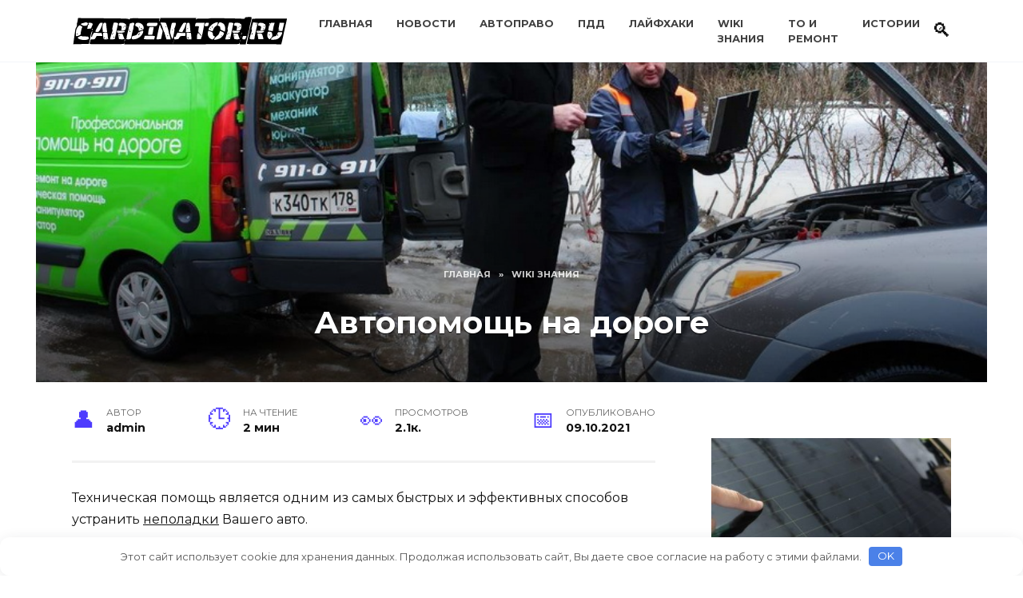

--- FILE ---
content_type: text/html; charset=UTF-8
request_url: https://cardinator.ru/avtopomosch-na-doroge/
body_size: 13992
content:
<!doctype html> <html lang="ru-RU" prefix="og: https://ogp.me/ns#"> <head> <meta charset="UTF-8"> <meta name="viewport" content="width=device-width, initial-scale=1"> <style>img:is([sizes="auto" i], [sizes^="auto," i]) { contain-intrinsic-size: 3000px 1500px }</style> <!-- SEO от Rank Math - https://rankmath.com/ --> <title>Автопомощь на дороге – квалифицированная техпомощь в непредвиденных ситуациях в пути</title> <meta name="description" content="Любой автомобиль может сломаться в пути и ему может потребоваться техническая помощь на дороге , например зарядка аккумулятора или выездной круглосуточный шиномеонтаж."/> <meta name="robots" content="follow, index, max-snippet:-1, max-video-preview:-1, max-image-preview:large"/> <link rel="canonical" href="https://cardinator.ru/avtopomosch-na-doroge/"/> <meta property="og:locale" content="ru_RU"/> <meta property="og:type" content="article"/> <meta property="og:title" content="Автопомощь на дороге – квалифицированная техпомощь в непредвиденных ситуациях в пути"/> <meta property="og:description" content="Любой автомобиль может сломаться в пути и ему может потребоваться техническая помощь на дороге , например зарядка аккумулятора или выездной круглосуточный шиномеонтаж."/> <meta property="og:url" content="https://cardinator.ru/avtopomosch-na-doroge/"/> <meta property="og:site_name" content="cardinator.ru"/> <meta property="article:section" content="WIKI ЗНАНИЯ"/> <meta property="og:image" content="https://cardinator.ru/wp-content/uploads/2021/10/avtopomosch-na-doroge.jpg"/> <meta property="og:image:secure_url" content="https://cardinator.ru/wp-content/uploads/2021/10/avtopomosch-na-doroge.jpg"/> <meta property="og:image:width" content="870"/> <meta property="og:image:height" content="400"/> <meta property="og:image:alt" content="Автопомощь на дороге"/> <meta property="og:image:type" content="image/jpeg"/> <meta property="article:published_time" content="2021-10-09T05:00:14+03:00"/> <meta name="twitter:card" content="summary_large_image"/> <meta name="twitter:title" content="Автопомощь на дороге – квалифицированная техпомощь в непредвиденных ситуациях в пути"/> <meta name="twitter:description" content="Любой автомобиль может сломаться в пути и ему может потребоваться техническая помощь на дороге , например зарядка аккумулятора или выездной круглосуточный шиномеонтаж."/> <meta name="twitter:site" content="@admin"/> <meta name="twitter:creator" content="@admin"/> <meta name="twitter:image" content="https://cardinator.ru/wp-content/uploads/2021/10/avtopomosch-na-doroge.jpg"/> <meta name="twitter:label1" content="Автор"/> <meta name="twitter:data1" content="admin"/> <meta name="twitter:label2" content="Время чтения"/> <meta name="twitter:data2" content="1 минута"/> <script type="application/ld+json" class="rank-math-schema">{"@context":"https://schema.org","@graph":[{"@type":["Person","Organization"],"@id":"https://cardinator.ru/#person","name":"admin","sameAs":["https://twitter.com/admin"],"logo":{"@type":"ImageObject","@id":"https://cardinator.ru/#logo","url":"https://cardinator.ru/wp-content/uploads/2020/02/logo2.png","contentUrl":"https://cardinator.ru/wp-content/uploads/2020/02/logo2.png","caption":"admin","inLanguage":"ru-RU"},"image":{"@type":"ImageObject","@id":"https://cardinator.ru/#logo","url":"https://cardinator.ru/wp-content/uploads/2020/02/logo2.png","contentUrl":"https://cardinator.ru/wp-content/uploads/2020/02/logo2.png","caption":"admin","inLanguage":"ru-RU"}},{"@type":"WebSite","@id":"https://cardinator.ru/#website","url":"https://cardinator.ru","name":"admin","publisher":{"@id":"https://cardinator.ru/#person"},"inLanguage":"ru-RU"},{"@type":"ImageObject","@id":"https://cardinator.ru/wp-content/uploads/2021/10/avtopomosch-na-doroge.jpg","url":"https://cardinator.ru/wp-content/uploads/2021/10/avtopomosch-na-doroge.jpg","width":"870","height":"400","caption":"\u0410\u0432\u0442\u043e\u043f\u043e\u043c\u043e\u0449\u044c \u043d\u0430 \u0434\u043e\u0440\u043e\u0433\u0435","inLanguage":"ru-RU"},{"@type":"WebPage","@id":"https://cardinator.ru/avtopomosch-na-doroge/#webpage","url":"https://cardinator.ru/avtopomosch-na-doroge/","name":"\u0410\u0432\u0442\u043e\u043f\u043e\u043c\u043e\u0449\u044c \u043d\u0430 \u0434\u043e\u0440\u043e\u0433\u0435 \u2013 \u043a\u0432\u0430\u043b\u0438\u0444\u0438\u0446\u0438\u0440\u043e\u0432\u0430\u043d\u043d\u0430\u044f \u0442\u0435\u0445\u043f\u043e\u043c\u043e\u0449\u044c \u0432 \u043d\u0435\u043f\u0440\u0435\u0434\u0432\u0438\u0434\u0435\u043d\u043d\u044b\u0445 \u0441\u0438\u0442\u0443\u0430\u0446\u0438\u044f\u0445 \u0432 \u043f\u0443\u0442\u0438","datePublished":"2021-10-09T05:00:14+03:00","dateModified":"2021-10-09T05:00:14+03:00","isPartOf":{"@id":"https://cardinator.ru/#website"},"primaryImageOfPage":{"@id":"https://cardinator.ru/wp-content/uploads/2021/10/avtopomosch-na-doroge.jpg"},"inLanguage":"ru-RU"},{"@type":"Person","@id":"https://cardinator.ru/avtopomosch-na-doroge/#author","name":"admin","image":{"@type":"ImageObject","@id":"https://cardinator.ru/wp-content/plugins/clearfy-pro/assets/images/default-avatar.png","url":"https://cardinator.ru/wp-content/plugins/clearfy-pro/assets/images/default-avatar.png","caption":"admin","inLanguage":"ru-RU"}},{"@type":"BlogPosting","headline":"\u0410\u0432\u0442\u043e\u043f\u043e\u043c\u043e\u0449\u044c \u043d\u0430 \u0434\u043e\u0440\u043e\u0433\u0435 \u2013 \u043a\u0432\u0430\u043b\u0438\u0444\u0438\u0446\u0438\u0440\u043e\u0432\u0430\u043d\u043d\u0430\u044f \u0442\u0435\u0445\u043f\u043e\u043c\u043e\u0449\u044c \u0432 \u043d\u0435\u043f\u0440\u0435\u0434\u0432\u0438\u0434\u0435\u043d\u043d\u044b\u0445 \u0441\u0438\u0442\u0443\u0430\u0446\u0438\u044f\u0445 \u0432 \u043f\u0443\u0442\u0438","datePublished":"2021-10-09T05:00:14+03:00","dateModified":"2021-10-09T05:00:14+03:00","author":{"@id":"https://cardinator.ru/avtopomosch-na-doroge/#author","name":"admin"},"publisher":{"@id":"https://cardinator.ru/#person"},"description":"\u041b\u044e\u0431\u043e\u0439 \u0430\u0432\u0442\u043e\u043c\u043e\u0431\u0438\u043b\u044c \u043c\u043e\u0436\u0435\u0442 \u0441\u043b\u043e\u043c\u0430\u0442\u044c\u0441\u044f \u0432 \u043f\u0443\u0442\u0438 \u0438 \u0435\u043c\u0443 \u043c\u043e\u0436\u0435\u0442 \u043f\u043e\u0442\u0440\u0435\u0431\u043e\u0432\u0430\u0442\u044c\u0441\u044f \u0442\u0435\u0445\u043d\u0438\u0447\u0435\u0441\u043a\u0430\u044f \u043f\u043e\u043c\u043e\u0449\u044c \u043d\u0430 \u0434\u043e\u0440\u043e\u0433\u0435 , \u043d\u0430\u043f\u0440\u0438\u043c\u0435\u0440 \u0437\u0430\u0440\u044f\u0434\u043a\u0430 \u0430\u043a\u043a\u0443\u043c\u0443\u043b\u044f\u0442\u043e\u0440\u0430 \u0438\u043b\u0438 \u0432\u044b\u0435\u0437\u0434\u043d\u043e\u0439 \u043a\u0440\u0443\u0433\u043b\u043e\u0441\u0443\u0442\u043e\u0447\u043d\u044b\u0439 \u0448\u0438\u043d\u043e\u043c\u0435\u043e\u043d\u0442\u0430\u0436.","name":"\u0410\u0432\u0442\u043e\u043f\u043e\u043c\u043e\u0449\u044c \u043d\u0430 \u0434\u043e\u0440\u043e\u0433\u0435 \u2013 \u043a\u0432\u0430\u043b\u0438\u0444\u0438\u0446\u0438\u0440\u043e\u0432\u0430\u043d\u043d\u0430\u044f \u0442\u0435\u0445\u043f\u043e\u043c\u043e\u0449\u044c \u0432 \u043d\u0435\u043f\u0440\u0435\u0434\u0432\u0438\u0434\u0435\u043d\u043d\u044b\u0445 \u0441\u0438\u0442\u0443\u0430\u0446\u0438\u044f\u0445 \u0432 \u043f\u0443\u0442\u0438","@id":"https://cardinator.ru/avtopomosch-na-doroge/#richSnippet","isPartOf":{"@id":"https://cardinator.ru/avtopomosch-na-doroge/#webpage"},"image":{"@id":"https://cardinator.ru/wp-content/uploads/2021/10/avtopomosch-na-doroge.jpg"},"inLanguage":"ru-RU","mainEntityOfPage":{"@id":"https://cardinator.ru/avtopomosch-na-doroge/#webpage"}}]}</script> <!-- /Rank Math WordPress SEO плагин --> <link rel='dns-prefetch' href='//fonts.googleapis.com'/> <style id='wp-block-library-theme-inline-css' type='text/css'> .wp-block-audio :where(figcaption){color:#555;font-size:13px;text-align:center}.is-dark-theme .wp-block-audio :where(figcaption){color:#ffffffa6}.wp-block-audio{margin:0 0 1em}.wp-block-code{border:1px solid #ccc;border-radius:4px;font-family:Menlo,Consolas,monaco,monospace;padding:.8em 1em}.wp-block-embed :where(figcaption){color:#555;font-size:13px;text-align:center}.is-dark-theme .wp-block-embed :where(figcaption){color:#ffffffa6}.wp-block-embed{margin:0 0 1em}.blocks-gallery-caption{color:#555;font-size:13px;text-align:center}.is-dark-theme .blocks-gallery-caption{color:#ffffffa6}:root :where(.wp-block-image figcaption){color:#555;font-size:13px;text-align:center}.is-dark-theme :root :where(.wp-block-image figcaption){color:#ffffffa6}.wp-block-image{margin:0 0 1em}.wp-block-pullquote{border-bottom:4px solid;border-top:4px solid;color:currentColor;margin-bottom:1.75em}.wp-block-pullquote cite,.wp-block-pullquote footer,.wp-block-pullquote__citation{color:currentColor;font-size:.8125em;font-style:normal;text-transform:uppercase}.wp-block-quote{border-left:.25em solid;margin:0 0 1.75em;padding-left:1em}.wp-block-quote cite,.wp-block-quote footer{color:currentColor;font-size:.8125em;font-style:normal;position:relative}.wp-block-quote:where(.has-text-align-right){border-left:none;border-right:.25em solid;padding-left:0;padding-right:1em}.wp-block-quote:where(.has-text-align-center){border:none;padding-left:0}.wp-block-quote.is-large,.wp-block-quote.is-style-large,.wp-block-quote:where(.is-style-plain){border:none}.wp-block-search .wp-block-search__label{font-weight:700}.wp-block-search__button{border:1px solid #ccc;padding:.375em .625em}:where(.wp-block-group.has-background){padding:1.25em 2.375em}.wp-block-separator.has-css-opacity{opacity:.4}.wp-block-separator{border:none;border-bottom:2px solid;margin-left:auto;margin-right:auto}.wp-block-separator.has-alpha-channel-opacity{opacity:1}.wp-block-separator:not(.is-style-wide):not(.is-style-dots){width:100px}.wp-block-separator.has-background:not(.is-style-dots){border-bottom:none;height:1px}.wp-block-separator.has-background:not(.is-style-wide):not(.is-style-dots){height:2px}.wp-block-table{margin:0 0 1em}.wp-block-table td,.wp-block-table th{word-break:normal}.wp-block-table :where(figcaption){color:#555;font-size:13px;text-align:center}.is-dark-theme .wp-block-table :where(figcaption){color:#ffffffa6}.wp-block-video :where(figcaption){color:#555;font-size:13px;text-align:center}.is-dark-theme .wp-block-video :where(figcaption){color:#ffffffa6}.wp-block-video{margin:0 0 1em}:root :where(.wp-block-template-part.has-background){margin-bottom:0;margin-top:0;padding:1.25em 2.375em} </style> <style id='classic-theme-styles-inline-css' type='text/css'> /*! This file is auto-generated */ .wp-block-button__link{color:#fff;background-color:#32373c;border-radius:9999px;box-shadow:none;text-decoration:none;padding:calc(.667em + 2px) calc(1.333em + 2px);font-size:1.125em}.wp-block-file__button{background:#32373c;color:#fff;text-decoration:none} </style> <style id='global-styles-inline-css' type='text/css'> :root{--wp--preset--aspect-ratio--square: 1;--wp--preset--aspect-ratio--4-3: 4/3;--wp--preset--aspect-ratio--3-4: 3/4;--wp--preset--aspect-ratio--3-2: 3/2;--wp--preset--aspect-ratio--2-3: 2/3;--wp--preset--aspect-ratio--16-9: 16/9;--wp--preset--aspect-ratio--9-16: 9/16;--wp--preset--color--black: #000000;--wp--preset--color--cyan-bluish-gray: #abb8c3;--wp--preset--color--white: #ffffff;--wp--preset--color--pale-pink: #f78da7;--wp--preset--color--vivid-red: #cf2e2e;--wp--preset--color--luminous-vivid-orange: #ff6900;--wp--preset--color--luminous-vivid-amber: #fcb900;--wp--preset--color--light-green-cyan: #7bdcb5;--wp--preset--color--vivid-green-cyan: #00d084;--wp--preset--color--pale-cyan-blue: #8ed1fc;--wp--preset--color--vivid-cyan-blue: #0693e3;--wp--preset--color--vivid-purple: #9b51e0;--wp--preset--gradient--vivid-cyan-blue-to-vivid-purple: linear-gradient(135deg,rgba(6,147,227,1) 0%,rgb(155,81,224) 100%);--wp--preset--gradient--light-green-cyan-to-vivid-green-cyan: linear-gradient(135deg,rgb(122,220,180) 0%,rgb(0,208,130) 100%);--wp--preset--gradient--luminous-vivid-amber-to-luminous-vivid-orange: linear-gradient(135deg,rgba(252,185,0,1) 0%,rgba(255,105,0,1) 100%);--wp--preset--gradient--luminous-vivid-orange-to-vivid-red: linear-gradient(135deg,rgba(255,105,0,1) 0%,rgb(207,46,46) 100%);--wp--preset--gradient--very-light-gray-to-cyan-bluish-gray: linear-gradient(135deg,rgb(238,238,238) 0%,rgb(169,184,195) 100%);--wp--preset--gradient--cool-to-warm-spectrum: linear-gradient(135deg,rgb(74,234,220) 0%,rgb(151,120,209) 20%,rgb(207,42,186) 40%,rgb(238,44,130) 60%,rgb(251,105,98) 80%,rgb(254,248,76) 100%);--wp--preset--gradient--blush-light-purple: linear-gradient(135deg,rgb(255,206,236) 0%,rgb(152,150,240) 100%);--wp--preset--gradient--blush-bordeaux: linear-gradient(135deg,rgb(254,205,165) 0%,rgb(254,45,45) 50%,rgb(107,0,62) 100%);--wp--preset--gradient--luminous-dusk: linear-gradient(135deg,rgb(255,203,112) 0%,rgb(199,81,192) 50%,rgb(65,88,208) 100%);--wp--preset--gradient--pale-ocean: linear-gradient(135deg,rgb(255,245,203) 0%,rgb(182,227,212) 50%,rgb(51,167,181) 100%);--wp--preset--gradient--electric-grass: linear-gradient(135deg,rgb(202,248,128) 0%,rgb(113,206,126) 100%);--wp--preset--gradient--midnight: linear-gradient(135deg,rgb(2,3,129) 0%,rgb(40,116,252) 100%);--wp--preset--font-size--small: 19.5px;--wp--preset--font-size--medium: 20px;--wp--preset--font-size--large: 36.5px;--wp--preset--font-size--x-large: 42px;--wp--preset--font-size--normal: 22px;--wp--preset--font-size--huge: 49.5px;--wp--preset--spacing--20: 0.44rem;--wp--preset--spacing--30: 0.67rem;--wp--preset--spacing--40: 1rem;--wp--preset--spacing--50: 1.5rem;--wp--preset--spacing--60: 2.25rem;--wp--preset--spacing--70: 3.38rem;--wp--preset--spacing--80: 5.06rem;--wp--preset--shadow--natural: 6px 6px 9px rgba(0, 0, 0, 0.2);--wp--preset--shadow--deep: 12px 12px 50px rgba(0, 0, 0, 0.4);--wp--preset--shadow--sharp: 6px 6px 0px rgba(0, 0, 0, 0.2);--wp--preset--shadow--outlined: 6px 6px 0px -3px rgba(255, 255, 255, 1), 6px 6px rgba(0, 0, 0, 1);--wp--preset--shadow--crisp: 6px 6px 0px rgba(0, 0, 0, 1);}:where(.is-layout-flex){gap: 0.5em;}:where(.is-layout-grid){gap: 0.5em;}body .is-layout-flex{display: flex;}.is-layout-flex{flex-wrap: wrap;align-items: center;}.is-layout-flex > :is(*, div){margin: 0;}body .is-layout-grid{display: grid;}.is-layout-grid > :is(*, div){margin: 0;}:where(.wp-block-columns.is-layout-flex){gap: 2em;}:where(.wp-block-columns.is-layout-grid){gap: 2em;}:where(.wp-block-post-template.is-layout-flex){gap: 1.25em;}:where(.wp-block-post-template.is-layout-grid){gap: 1.25em;}.has-black-color{color: var(--wp--preset--color--black) !important;}.has-cyan-bluish-gray-color{color: var(--wp--preset--color--cyan-bluish-gray) !important;}.has-white-color{color: var(--wp--preset--color--white) !important;}.has-pale-pink-color{color: var(--wp--preset--color--pale-pink) !important;}.has-vivid-red-color{color: var(--wp--preset--color--vivid-red) !important;}.has-luminous-vivid-orange-color{color: var(--wp--preset--color--luminous-vivid-orange) !important;}.has-luminous-vivid-amber-color{color: var(--wp--preset--color--luminous-vivid-amber) !important;}.has-light-green-cyan-color{color: var(--wp--preset--color--light-green-cyan) !important;}.has-vivid-green-cyan-color{color: var(--wp--preset--color--vivid-green-cyan) !important;}.has-pale-cyan-blue-color{color: var(--wp--preset--color--pale-cyan-blue) !important;}.has-vivid-cyan-blue-color{color: var(--wp--preset--color--vivid-cyan-blue) !important;}.has-vivid-purple-color{color: var(--wp--preset--color--vivid-purple) !important;}.has-black-background-color{background-color: var(--wp--preset--color--black) !important;}.has-cyan-bluish-gray-background-color{background-color: var(--wp--preset--color--cyan-bluish-gray) !important;}.has-white-background-color{background-color: var(--wp--preset--color--white) !important;}.has-pale-pink-background-color{background-color: var(--wp--preset--color--pale-pink) !important;}.has-vivid-red-background-color{background-color: var(--wp--preset--color--vivid-red) !important;}.has-luminous-vivid-orange-background-color{background-color: var(--wp--preset--color--luminous-vivid-orange) !important;}.has-luminous-vivid-amber-background-color{background-color: var(--wp--preset--color--luminous-vivid-amber) !important;}.has-light-green-cyan-background-color{background-color: var(--wp--preset--color--light-green-cyan) !important;}.has-vivid-green-cyan-background-color{background-color: var(--wp--preset--color--vivid-green-cyan) !important;}.has-pale-cyan-blue-background-color{background-color: var(--wp--preset--color--pale-cyan-blue) !important;}.has-vivid-cyan-blue-background-color{background-color: var(--wp--preset--color--vivid-cyan-blue) !important;}.has-vivid-purple-background-color{background-color: var(--wp--preset--color--vivid-purple) !important;}.has-black-border-color{border-color: var(--wp--preset--color--black) !important;}.has-cyan-bluish-gray-border-color{border-color: var(--wp--preset--color--cyan-bluish-gray) !important;}.has-white-border-color{border-color: var(--wp--preset--color--white) !important;}.has-pale-pink-border-color{border-color: var(--wp--preset--color--pale-pink) !important;}.has-vivid-red-border-color{border-color: var(--wp--preset--color--vivid-red) !important;}.has-luminous-vivid-orange-border-color{border-color: var(--wp--preset--color--luminous-vivid-orange) !important;}.has-luminous-vivid-amber-border-color{border-color: var(--wp--preset--color--luminous-vivid-amber) !important;}.has-light-green-cyan-border-color{border-color: var(--wp--preset--color--light-green-cyan) !important;}.has-vivid-green-cyan-border-color{border-color: var(--wp--preset--color--vivid-green-cyan) !important;}.has-pale-cyan-blue-border-color{border-color: var(--wp--preset--color--pale-cyan-blue) !important;}.has-vivid-cyan-blue-border-color{border-color: var(--wp--preset--color--vivid-cyan-blue) !important;}.has-vivid-purple-border-color{border-color: var(--wp--preset--color--vivid-purple) !important;}.has-vivid-cyan-blue-to-vivid-purple-gradient-background{background: var(--wp--preset--gradient--vivid-cyan-blue-to-vivid-purple) !important;}.has-light-green-cyan-to-vivid-green-cyan-gradient-background{background: var(--wp--preset--gradient--light-green-cyan-to-vivid-green-cyan) !important;}.has-luminous-vivid-amber-to-luminous-vivid-orange-gradient-background{background: var(--wp--preset--gradient--luminous-vivid-amber-to-luminous-vivid-orange) !important;}.has-luminous-vivid-orange-to-vivid-red-gradient-background{background: var(--wp--preset--gradient--luminous-vivid-orange-to-vivid-red) !important;}.has-very-light-gray-to-cyan-bluish-gray-gradient-background{background: var(--wp--preset--gradient--very-light-gray-to-cyan-bluish-gray) !important;}.has-cool-to-warm-spectrum-gradient-background{background: var(--wp--preset--gradient--cool-to-warm-spectrum) !important;}.has-blush-light-purple-gradient-background{background: var(--wp--preset--gradient--blush-light-purple) !important;}.has-blush-bordeaux-gradient-background{background: var(--wp--preset--gradient--blush-bordeaux) !important;}.has-luminous-dusk-gradient-background{background: var(--wp--preset--gradient--luminous-dusk) !important;}.has-pale-ocean-gradient-background{background: var(--wp--preset--gradient--pale-ocean) !important;}.has-electric-grass-gradient-background{background: var(--wp--preset--gradient--electric-grass) !important;}.has-midnight-gradient-background{background: var(--wp--preset--gradient--midnight) !important;}.has-small-font-size{font-size: var(--wp--preset--font-size--small) !important;}.has-medium-font-size{font-size: var(--wp--preset--font-size--medium) !important;}.has-large-font-size{font-size: var(--wp--preset--font-size--large) !important;}.has-x-large-font-size{font-size: var(--wp--preset--font-size--x-large) !important;} :where(.wp-block-post-template.is-layout-flex){gap: 1.25em;}:where(.wp-block-post-template.is-layout-grid){gap: 1.25em;} :where(.wp-block-columns.is-layout-flex){gap: 2em;}:where(.wp-block-columns.is-layout-grid){gap: 2em;} :root :where(.wp-block-pullquote){font-size: 1.5em;line-height: 1.6;} </style> <link rel='stylesheet' id='google-fonts-css' href='https://fonts.googleapis.com/css?family=Montserrat%3A400%2C400i%2C700&#038;subset=cyrillic&#038;display=swap' media='all'/> <!-- <link rel='stylesheet' id='reboot-style-css' href='https://cardinator.ru/wp-content/themes/reboot/assets/css/style.min.css' media='all'/> --> <!-- <link rel='stylesheet' id='tablepress-default-css' href='https://cardinator.ru/wp-content/plugins/tablepress/css/build/default.css' media='all'/> --> <!-- <link rel='stylesheet' id='reboot-style-child-css' href='https://cardinator.ru/wp-content/themes/reboot_child/style.css' media='all'/> -->
<link rel="stylesheet" type="text/css" href="//cardinator.ru/wp-content/cache/wpfc-minified/dryvhwwd/9qqbv.css" media="all"/> <script src='//cardinator.ru/wp-content/cache/wpfc-minified/8bde8i6d/9qqbv.js' type="text/javascript"></script>
<!-- <script type="text/javascript" src="https://cardinator.ru/wp-includes/js/jquery/jquery.min.js" id="jquery-core-js"></script> --> <style>.pseudo-clearfy-link { color: #008acf; cursor: pointer;}.pseudo-clearfy-link:hover { text-decoration: none;}</style><link rel="preload" href="https://cardinator.ru/wp-content/themes/reboot/assets/fonts/wpshop-core.ttf" as="font" crossorigin><link rel="prefetch" href="https://cardinator.ru/wp-content/uploads/2021/10/avtopomosch-na-doroge.jpg" as="image" crossorigin> <style>.site-logotype{max-width:500px}.site-logotype img{max-height:50px}</style> <style>.clearfy-cookie { position:fixed; left:0; right:0; bottom:0; padding:12px; color:#555555; background:#ffffff; box-shadow:0 3px 20px -5px rgba(41, 44, 56, 0.2); z-index:9999; font-size: 13px; border-radius: 12px; transition: .3s; }.clearfy-cookie--left { left: 20px; bottom: 20px; right: auto; max-width: 400px; margin-right: 20px; }.clearfy-cookie--right { left: auto; bottom: 20px; right: 20px; max-width: 400px; margin-left: 20px; }.clearfy-cookie.clearfy-cookie-hide { transform: translateY(150%) translateZ(0); opacity: 0; }.clearfy-cookie-container { max-width:1170px; margin:0 auto; text-align:center; }.clearfy-cookie-accept { background:#4b81e8; color:#fff; border:0; padding:.2em .8em; margin: 0 0 0 .5em; font-size: 13px; border-radius: 4px; cursor: pointer; }.clearfy-cookie-accept:hover,.clearfy-cookie-accept:focus { opacity: .9; }</style> <!-- Google AdSense --> <script async src="https://pagead2.googlesyndication.com/pagead/js/adsbygoogle.js?client=ca-pub-3955142351065551"
crossorigin="anonymous"></script> <!-- PushProfit --> <script async src="https://gsimvqfghc.com/v2/170495/eb2c917b1178d7bd6d759caa67bbf9e753828a85.js"></script> <!-- AdProfex --> <script src="https://yoqpklvbxg.com/script.js"></script> <script async src="https://lyfoxoclkg.com/1012513/407f17187f48df19cc5ea746c177eed543027ab0.js"></script> </head> <body class="wp-singular post-template-default single single-post postid-9711 single-format-standard wp-embed-responsive wp-theme-reboot wp-child-theme-reboot_child sidebar-right"> <div id="page" class="site"> <a class="skip-link screen-reader-text" href="#content">Перейти к содержанию</a> <div class="search-screen-overlay js-search-screen-overlay"></div> <div class="search-screen js-search-screen"> <form role="search" method="get" class="search-form" action="https://cardinator.ru/"> <label> <span class="screen-reader-text"><!--noindex-->Search for:<!--/noindex--></span> <input type="search" class="search-field" placeholder="Поиск…" value="" name="s"> </label> <button type="submit" class="search-submit"></button> </form> </div> <header id="masthead" class="site-header full" itemscope itemtype="http://schema.org/WPHeader"> <div class="site-header-inner fixed"> <div class="humburger js-humburger"><span></span><span></span><span></span></div> <div class="site-branding"> <div class="site-logotype"><a href="https://cardinator.ru/"><img src="https://cardinator.ru/wp-content/uploads/2021/02/logo-1.svg" width="503" height="67" alt="cardinator.ru"></a></div></div><!-- .site-branding --><div class="top-menu"><ul id="top-menu" class="menu"><li id="menu-item-8" class="menu-item menu-item-type-custom menu-item-object-custom menu-item-8"><a href="/">Главная</a></li> <li id="menu-item-45" class="menu-item menu-item-type-taxonomy menu-item-object-category menu-item-45"><a href="https://cardinator.ru/news/">новости</a></li> <li id="menu-item-25" class="menu-item menu-item-type-taxonomy menu-item-object-category menu-item-25"><a href="https://cardinator.ru/autopravo/">автоправо</a></li> <li id="menu-item-26" class="menu-item menu-item-type-taxonomy menu-item-object-category menu-item-26"><a href="https://cardinator.ru/pdd/">ПДД</a></li> <li id="menu-item-106" class="menu-item menu-item-type-taxonomy menu-item-object-category menu-item-106"><a href="https://cardinator.ru/lifehack/">лайфхаки</a></li> <li id="menu-item-24" class="menu-item menu-item-type-taxonomy menu-item-object-category current-post-ancestor current-menu-parent current-post-parent menu-item-24"><a href="https://cardinator.ru/wiki/">WIKI ЗНАНИЯ</a></li> <li id="menu-item-44" class="menu-item menu-item-type-taxonomy menu-item-object-category menu-item-44"><a href="https://cardinator.ru/to-i-remont/">ТО и Ремонт</a></li> <li id="menu-item-881" class="menu-item menu-item-type-taxonomy menu-item-object-category menu-item-881"><a href="https://cardinator.ru/stories/">истории</a></li> </ul></div> <div class="header-search"> <span class="search-icon js-search-icon"></span> </div> </div> </header><!-- #masthead --> <nav id="site-navigation" class="main-navigation fixed" style="display: none;"> <div class="main-navigation-inner full"> <ul id="header_menu"></ul> </div> </nav> <div class="container header-separator"></div> <div class="mobile-menu-placeholder js-mobile-menu-placeholder"></div> <div id="content" class="site-content fixed"> <div class="site-content-inner"> <div class="entry-image entry-image--wide" style="background-image: url(https://cardinator.ru/wp-content/uploads/2021/10/avtopomosch-na-doroge.jpg);"> <div class="entry-image__body"> <div class="breadcrumb" itemscope itemtype="http://schema.org/BreadcrumbList"><span class="breadcrumb-item" itemprop="itemListElement" itemscope itemtype="http://schema.org/ListItem"><a href="https://cardinator.ru/" itemprop="item"><span itemprop="name">Главная</span></a><meta itemprop="position" content="0"></span> <span class="breadcrumb-separator">»</span> <span class="breadcrumb-item" itemprop="itemListElement" itemscope itemtype="http://schema.org/ListItem"><a href="https://cardinator.ru/wiki/" itemprop="item"><span itemprop="name">WIKI ЗНАНИЯ</span></a><meta itemprop="position" content="1"></span></div> <h1 class="entry-title">Автопомощь на дороге</h1> </div> </div> <div id="primary" class="content-area" itemscope itemtype="http://schema.org/Article"> <main id="main" class="site-main article-card"> <article id="post-9711" class="article-post post-9711 post type-post status-publish format-standard has-post-thumbnail category-wiki"> <div class="entry-meta"> <span class="entry-author"><span class="entry-label">Автор</span> <span itemprop="author">admin</span></span> <span class="entry-time"><span class="entry-label">На чтение</span> 2 мин</span> <span class="entry-views"><span class="entry-label">Просмотров</span> <span class="js-views-count" data-post_id="9711">2.1к.</span></span> <span class="entry-date"><span class="entry-label">Опубликовано</span> <time itemprop="datePublished" datetime="2021-10-09">09.10.2021</time></span> </div> <div class="entry-content" itemprop="articleBody"> <p>Техническая помощь является одним из самых быстрых и эффективных способов устранить <a href="https://cardinator.ru/vrednye-privychki-voditelej-kotorye-ubivajut-avtomobil/" target="_blank" rel="noopener noreferrer">неполадки</a> Вашего авто.</p> <p>Современное транспортное средство – механизм, который, как часы, при поломке одного важного элемента может полностью перестать функционировать.</p> <p>В процессе длительной <a href="https://cardinator.ru/pochemu-pri-pokupke-avtomobilja-mnogie-ne-dumajut-o-stoimosti-ego-obsluzhivanija/" target="_blank" rel="noopener noreferrer">эксплуатации автомобиля</a> настаёт момент, когда определённая деталь изнашивается и тогда автопомощь на дороге может стать единственным способом грамотно и быстро устранить любую неисправность, в том числе и в случае отсутствия реакции автомобиля на попытки завести двигатель.</p> <p>Как часто случается, поломка происходит в самый неподходящий момент. Чтобы её быстро исправить, нужно вызвать мастера непосредственно на место происшествия.</p> <h2>Техническая помощь на дороге</h2> <p><a href="https://cardinator.ru/wp-content/uploads/2021/10/avtopomosch-na-doroge2.jpg"><span itemprop="image" itemscope itemtype="https://schema.org/ImageObject"><img itemprop="url image" decoding="async" class="aligncenter wp-image-9714 size-full" title="Техническая помощь на дороге" src="https://cardinator.ru/wp-content/uploads/2021/10/avtopomosch-na-doroge2.jpg" alt="Техническая помощь на дороге" width="730" height="522" srcset="https://cardinator.ru/wp-content/uploads/2021/10/avtopomosch-na-doroge2.jpg 730w, https://cardinator.ru/wp-content/uploads/2021/10/avtopomosch-na-doroge2-300x215.jpg 300w, https://cardinator.ru/wp-content/uploads/2021/10/avtopomosch-na-doroge2-559x400.jpg 559w" sizes="(max-width: 730px) 100vw, 730px"/><meta itemprop="width" content="730"><meta itemprop="height" content="522"></span></a></p> <p><a href="https://cardinator.ru/muzhik-hotel-sdat-kopejku-v-chermet-iz-za-neponjatnoj-neispravnosti-dvigatelja/" target="_blank" rel="noopener noreferrer">Автопомощь на дороге</a> позволяет избежать необходимой транспортировки средства самостоятельно к ближайшему сервисному центру или к собственному гаражу.</p> <p>Нередко необходимо лишь получить квалифицированную подсказку, чтобы автомобиль снова заработал.</p><div class="b-r b-r--middle_content"><div id="cbz9z3cgq5"><script>!(function(w,m){(w[m]||(w[m]=[]))&&w[m].push({id:'cbz9z3cgq5',block:'120203',site_id:'20922'});})(window, 'mtzBlocks');</script></div></div> <p>Порой достаточно лишь заменить одну деталь, но иногда приходится воспользоваться услугами эвакуатора.</p> <p>Техническая помощь обеспечивается группой работников специализированного сервисного центра. В их распоряжении имеется фургон, который содержит все необходимые приборы для диагностики транспортного средства, профессиональный набор инструментов, некоторые расходные материалы и автозапчасти.</p> <p>Помощь автомобилистам может быть предоставлена с задержкой, если на дороге имеются пробки, а также если услуга предоставляется неквалифицированными сервисами.</p> <p>Только опытные мастера смогут грамотно провести диагностику в самое короткое время, выполнить все необходимые манипуляции для возврата Вашего транспортного средства в рабочее состояние.</p> <p>Автопомощь на дороге подразумевает замену износившихся деталей, исправление электропроводки. Часто случается, что автомобиль блокирует двери, активирует сигнализацию без причины.</p> <p>Лишь в самых сложных ситуациях автомобиль клиента транспортируется на территорию автомобильного сервисного центра, где проводится полный ремонт.</p> <p>Поэтому контактный номер такой компании должен быть у каждого водителя.</p> <p>Выбор такой организации зависит от опыта и наличия доверия владельца транспорта к тому или иному поставщику автомобильных услуг.</p> <!-- toc empty --> </div><!-- .entry-content --> </article> <div class="rating-box"> <div class="rating-box__header">Оцените статью</div> <div class="wp-star-rating js-star-rating star-rating--score-0" data-post-id="9711" data-rating-count="0" data-rating-sum="0" data-rating-value="0"><span class="star-rating-item js-star-rating-item" data-score="1"><svg aria-hidden="true" role="img" xmlns="http://www.w3.org/2000/svg" viewBox="0 0 576 512" class="i-ico"><path fill="currentColor" d="M259.3 17.8L194 150.2 47.9 171.5c-26.2 3.8-36.7 36.1-17.7 54.6l105.7 103-25 145.5c-4.5 26.3 23.2 46 46.4 33.7L288 439.6l130.7 68.7c23.2 12.2 50.9-7.4 46.4-33.7l-25-145.5 105.7-103c19-18.5 8.5-50.8-17.7-54.6L382 150.2 316.7 17.8c-11.7-23.6-45.6-23.9-57.4 0z" class="ico-star"></path></svg></span><span class="star-rating-item js-star-rating-item" data-score="2"><svg aria-hidden="true" role="img" xmlns="http://www.w3.org/2000/svg" viewBox="0 0 576 512" class="i-ico"><path fill="currentColor" d="M259.3 17.8L194 150.2 47.9 171.5c-26.2 3.8-36.7 36.1-17.7 54.6l105.7 103-25 145.5c-4.5 26.3 23.2 46 46.4 33.7L288 439.6l130.7 68.7c23.2 12.2 50.9-7.4 46.4-33.7l-25-145.5 105.7-103c19-18.5 8.5-50.8-17.7-54.6L382 150.2 316.7 17.8c-11.7-23.6-45.6-23.9-57.4 0z" class="ico-star"></path></svg></span><span class="star-rating-item js-star-rating-item" data-score="3"><svg aria-hidden="true" role="img" xmlns="http://www.w3.org/2000/svg" viewBox="0 0 576 512" class="i-ico"><path fill="currentColor" d="M259.3 17.8L194 150.2 47.9 171.5c-26.2 3.8-36.7 36.1-17.7 54.6l105.7 103-25 145.5c-4.5 26.3 23.2 46 46.4 33.7L288 439.6l130.7 68.7c23.2 12.2 50.9-7.4 46.4-33.7l-25-145.5 105.7-103c19-18.5 8.5-50.8-17.7-54.6L382 150.2 316.7 17.8c-11.7-23.6-45.6-23.9-57.4 0z" class="ico-star"></path></svg></span><span class="star-rating-item js-star-rating-item" data-score="4"><svg aria-hidden="true" role="img" xmlns="http://www.w3.org/2000/svg" viewBox="0 0 576 512" class="i-ico"><path fill="currentColor" d="M259.3 17.8L194 150.2 47.9 171.5c-26.2 3.8-36.7 36.1-17.7 54.6l105.7 103-25 145.5c-4.5 26.3 23.2 46 46.4 33.7L288 439.6l130.7 68.7c23.2 12.2 50.9-7.4 46.4-33.7l-25-145.5 105.7-103c19-18.5 8.5-50.8-17.7-54.6L382 150.2 316.7 17.8c-11.7-23.6-45.6-23.9-57.4 0z" class="ico-star"></path></svg></span><span class="star-rating-item js-star-rating-item" data-score="5"><svg aria-hidden="true" role="img" xmlns="http://www.w3.org/2000/svg" viewBox="0 0 576 512" class="i-ico"><path fill="currentColor" d="M259.3 17.8L194 150.2 47.9 171.5c-26.2 3.8-36.7 36.1-17.7 54.6l105.7 103-25 145.5c-4.5 26.3 23.2 46 46.4 33.7L288 439.6l130.7 68.7c23.2 12.2 50.9-7.4 46.4-33.7l-25-145.5 105.7-103c19-18.5 8.5-50.8-17.7-54.6L382 150.2 316.7 17.8c-11.7-23.6-45.6-23.9-57.4 0z" class="ico-star"></path></svg></span></div><div class="star-rating-text"><em>( Пока оценок нет )</em></div> </div> <div class="entry-social"> <div class="entry-bottom__header">Поделиться с друзьями</div> <div class="social-buttons"><span class="social-button social-button--vkontakte" data-social="vkontakte" data-image="https://cardinator.ru/wp-content/uploads/2021/10/avtopomosch-na-doroge-150x150.jpg"><span data-counter="vkontakte"></span></span><span class="social-button social-button--facebook" data-social="facebook"><span data-counter="facebook"></span></span><span class="social-button social-button--telegram" data-social="telegram"></span><span class="social-button social-button--odnoklassniki" data-social="odnoklassniki"><span data-counter="odnoklassniki"></span></span><span class="social-button social-button--twitter" data-social="twitter"></span><span class="social-button social-button--pinterest" data-social="pinterest" data-url="https://cardinator.ru/avtopomosch-na-doroge/" data-title="Автопомощь на дороге" data-description="В пути может так случиться, что машина ломается и кроме как сервисная служба автопомощь на дороге никто не поможет, которая постарается решить возникшие неприятности в пути." data-image="https://cardinator.ru/wp-content/uploads/2021/10/avtopomosch-na-doroge-150x150.jpg"><span data-counter="pinterest"></span></span></div> </div> <meta itemprop="image" content="https://cardinator.ru/wp-content/uploads/2021/10/avtopomosch-na-doroge.jpg"> <meta itemprop="headline" content="Автопомощь на дороге"> <meta itemprop="articleSection" content=""> <meta itemscope itemprop="mainEntityOfPage" itemType="https://schema.org/WebPage" itemid="https://cardinator.ru/avtopomosch-na-doroge/" content="Автопомощь на дороге"> <meta itemprop="dateModified" content="2021-10-08"> <div itemprop="publisher" itemscope itemtype="https://schema.org/Organization" style="display: none;"><div itemprop="logo" itemscope itemtype="https://schema.org/ImageObject"><img itemprop="url image" src="https://cardinator.ru/wp-content/uploads/2021/02/logo-1.svg" alt="cardinator.ru"></div><meta itemprop="name" content="cardinator.ru"><meta itemprop="telephone" content="cardinator.ru"><meta itemprop="address" content="https://cardinator.ru"></div><div id="related-posts" class="related-posts fixed"><div class="related-posts__header">Вам также может понравиться</div><div class="post-cards post-cards--vertical"> <div class="post-card post-card--related"> <div class="post-card__thumbnail"><a href="https://cardinator.ru/pochemu-pechka-duet-holodnym-vozduhom-v-mashine/"><img width="335" height="220" src="https://cardinator.ru/wp-content/uploads/2022/12/pochemu-pechka-duet-holodnym-vozduhom-v-mashine-335x220.jpg" class="attachment-reboot_small size-reboot_small wp-post-image" alt="Почему печка дует холодным воздухом в машине" decoding="async"/></a></div><div class="post-card__title"><a href="https://cardinator.ru/pochemu-pechka-duet-holodnym-vozduhom-v-mashine/">Почему печка дует холодным воздухом в машине</a></div><div class="post-card__meta"><span class="post-card__views">142к.</span><span class="post-card__comments">0</span></div> </div> <div class="post-card post-card--related"> <div class="post-card__thumbnail"><a href="https://cardinator.ru/pochemu-pechka-ne-greet-v-mashine/"><img width="335" height="220" src="https://cardinator.ru/wp-content/uploads/2022/12/pochemu-pechka-ne-greet-v-mashine-335x220.jpg" class="attachment-reboot_small size-reboot_small wp-post-image" alt="Почему печка не греет в машине" decoding="async" loading="lazy"/></a></div><div class="post-card__title"><a href="https://cardinator.ru/pochemu-pechka-ne-greet-v-mashine/">Почему печка не греет в машине</a></div><div class="post-card__meta"><span class="post-card__views">196к.</span><span class="post-card__comments">0</span></div> </div> </div></div> <div id="comments" class="comments-area"> <div id="respond" class="comment-respond"> <div id="reply-title" class="comment-reply-title">Добавить комментарий <small><a rel="nofollow" id="cancel-comment-reply-link" href="/avtopomosch-na-doroge/#respond" style="display:none;">Отменить ответ</a></small></div><form action="https://cardinator.ru/wp-comments-post.php" method="post" id="commentform" class="comment-form"><p class="comment-form-author"><label class="screen-reader-text" for="author">Имя <span class="required">*</span></label> <input id="author" name="author" type="text" value="" size="30" maxlength="245" required='required' placeholder="Имя"/></p> <p class="comment-form-email"><label class="screen-reader-text" for="email">Email <span class="required">*</span></label> <input id="email" name="email" type="email" value="" size="30" maxlength="100" required='required' placeholder="Email"/></p> <p class="comment-form-comment"><label class="screen-reader-text" for="comment">Комментарий</label> <textarea id="comment" name="comment" cols="45" rows="8" maxlength="65525" required="required" placeholder="Комментарий" ></textarea></p><p class="form-submit"><input name="submit" type="submit" id="submit" class="submit" value="Отправить комментарий"/> <input type='hidden' name='comment_post_ID' value='9711' id='comment_post_ID'/> <input type='hidden' name='comment_parent' id='comment_parent' value='0'/> </p></form> </div><!-- #respond --> </div><!-- #comments --> </main><!-- #main --> </div><!-- #primary --> <aside id="secondary" class="widget-area" itemscope itemtype="http://schema.org/WPSideBar"> <div class="sticky-sidebar js-sticky-sidebar"> <div id="custom_html-10" class="widget_text widget widget_custom_html"><div class="textwidget custom-html-widget"><div data-la-block="112a02d9-b2d2-486f-892b-f4d03aabc90e"></div></div></div><div id="wpshop_widget_articles-3" class="widget widget_wpshop_widget_articles"><div class="widget-articles"> <article class="post-card post-card--vertical"> <div class="post-card__thumbnail"> <a href="https://cardinator.ru/poloski-na-zadnem-stekle-mashiny/" target="_blank"> <img width="335" height="220" src="https://cardinator.ru/wp-content/uploads/2022/04/poloski-na-zadnem-stekle-mashiny-335x220.jpg" class="attachment-reboot_small size-reboot_small wp-post-image" alt="Что это за полоски на заднем стекле машины" decoding="async" loading="lazy"/> </a> </div> <div class="post-card__body"> <div class="post-card__title"><a href="https://cardinator.ru/poloski-na-zadnem-stekle-mashiny/" target="_blank">Что это за полоски на заднем стекле машины</a></div> <div class="post-card__meta"> <span class="post-card__comments">0</span> <span class="post-card__views">8.5к.</span> </div> </div> </article> <article class="post-card post-card--vertical"> <div class="post-card__thumbnail"> <a href="https://cardinator.ru/kak-luchshe-menyat-maslo-v-dvigatele/" target="_blank"> <img width="335" height="220" src="https://cardinator.ru/wp-content/uploads/2021/11/kak-luchshe-menyat-maslo-v-dvigatele-335x220.jpg" class="attachment-reboot_small size-reboot_small wp-post-image" alt="Как лучше менять масло в двигателе сливать или откачивать" decoding="async" loading="lazy"/> </a> </div> <div class="post-card__body"> <div class="post-card__title"><a href="https://cardinator.ru/kak-luchshe-menyat-maslo-v-dvigatele/" target="_blank">Как лучше менять масло в двигателе: сливать или откачивать</a></div> <div class="post-card__meta"> <span class="post-card__comments">0</span> <span class="post-card__views">3.4к.</span> </div> </div> </article></div></div><div id="custom_html-12" class="widget_text widget widget_custom_html"><div class="textwidget custom-html-widget"><div data-la-block="4ccdad0c-6104-465f-afe5-a266bc5abc79"></div></div></div><div id="wpshop_widget_articles-4" class="widget widget_wpshop_widget_articles"><div class="widget-articles"> <article class="post-card post-card--vertical"> <div class="post-card__thumbnail"> <a href="https://cardinator.ru/do-kuda-deystvuet-znak/" target="_blank"> <img width="335" height="220" src="https://cardinator.ru/wp-content/uploads/2021/11/do-kuda-deystvuet-znak-335x220.jpg" class="attachment-reboot_small size-reboot_small wp-post-image" alt="До куда действует знак ограничения скорости" decoding="async" loading="lazy"/> </a> </div> <div class="post-card__body"> <div class="post-card__title"><a href="https://cardinator.ru/do-kuda-deystvuet-znak/" target="_blank">До куда действует знак ограничения скорости</a></div> <div class="post-card__meta"> <span class="post-card__comments">4</span> <span class="post-card__views">12.9к.</span> </div> </div> </article> <article class="post-card post-card--vertical"> <div class="post-card__thumbnail"> <a href="https://cardinator.ru/kladbische-novyh-avtomobiley/" target="_blank"> <img width="335" height="220" src="https://cardinator.ru/wp-content/uploads/2021/11/kuda-devayutsya-neprodannye-novye-avtomobili-335x220.jpg" class="attachment-reboot_small size-reboot_small wp-post-image" alt="Куда деваются непроданные новые автомобили из автосалона" decoding="async" loading="lazy"/> </a> </div> <div class="post-card__body"> <div class="post-card__title"><a href="https://cardinator.ru/kladbische-novyh-avtomobiley/" target="_blank">Куда деваются непроданные новые автомобили из автосалона</a></div> <div class="post-card__meta"> <span class="post-card__comments">10</span> <span class="post-card__views">46к.</span> </div> </div> </article></div></div><div id="custom_html-13" class="widget_text widget widget_custom_html"><div class="textwidget custom-html-widget"><div data-la-block="69f49a05-7766-453b-baba-4a01408e036f"></div></div></div><div id="wpshop_widget_articles-5" class="widget widget_wpshop_widget_articles"><div class="widget-articles"> <article class="post-card post-card--vertical"> <div class="post-card__thumbnail"> <a href="https://cardinator.ru/so-skolki-let-mozhno-ezdit-na-perednem-sidenii-avtomobilya/" target="_blank"> <img width="335" height="220" src="https://cardinator.ru/wp-content/uploads/2022/03/so-skolki-let-mozhno-ezdit-na-perednem-sidenii-avtomobilya-335x220.jpg" class="attachment-reboot_small size-reboot_small wp-post-image" alt="Со скольки лет можно ездить на переднем сидении автомобиля" decoding="async" loading="lazy"/> </a> </div> <div class="post-card__body"> <div class="post-card__title"><a href="https://cardinator.ru/so-skolki-let-mozhno-ezdit-na-perednem-sidenii-avtomobilya/" target="_blank">Со скольки лет можно ездить на переднем сидении автомобиля</a></div> <div class="post-card__meta"> <span class="post-card__comments">0</span> <span class="post-card__views">1.5к.</span> </div> </div> </article> <article class="post-card post-card--vertical"> <div class="post-card__thumbnail"> <a href="https://cardinator.ru/mashina-edet-kak-budto-na-ruchnike/" target="_blank"> <img width="335" height="220" src="https://cardinator.ru/wp-content/uploads/2022/03/mashina-edet-kak-budto-na-ruchnike-335x220.jpg" class="attachment-reboot_small size-reboot_small wp-post-image" alt="Машину как будто держат за хвост" decoding="async" loading="lazy"/> </a> </div> <div class="post-card__body"> <div class="post-card__title"><a href="https://cardinator.ru/mashina-edet-kak-budto-na-ruchnike/" target="_blank">Машину как будто держат за хвост</a></div> <div class="post-card__meta"> <span class="post-card__comments">0</span> <span class="post-card__views">20.1к.</span> </div> </div> </article></div></div><div id="custom_html-14" class="widget_text widget widget_custom_html"><div class="textwidget custom-html-widget"><div data-la-block="d2598d4e-a230-4be6-a55a-c2d918d9fb5d"></div></div></div> </div> </aside><!-- #secondary -->  </div><!--.site-content-inner--> </div><!--.site-content--> <div class="site-footer-container "> <footer id="colophon" class="site-footer site-footer--style-gray full"> <div class="site-footer-inner fixed"> <div class="footer-widgets footer-widgets-5"><div class="footer-widget"><div id="text-4" class="widget widget_text"> <div class="textwidget"><figure id="attachment_8044" aria-describedby="caption-attachment-8044" style="width: 300px" class="wp-caption aligncenter"><img loading="lazy" decoding="async" class="wp-image-8044 size-medium" title="Автомобильный портал — CARDiNATOR.RU" src="https://cardinator.ru/wp-content/uploads/2021/03/logo-300x40.png" alt="Автомобильный портал — CARDiNATOR.RU" width="300" height="40" srcset="https://cardinator.ru/wp-content/uploads/2021/03/logo-300x40.png 300w, https://cardinator.ru/wp-content/uploads/2021/03/logo.png 503w" sizes="auto, (max-width: 300px) 100vw, 300px"/><figcaption id="caption-attachment-8044" class="wp-caption-text"><em>                                                   для тех, кто за рулём!</em></figcaption></figure> </div> </div></div><div class="footer-widget"></div><div class="footer-widget"><div id="wpshop_widget_social_links-5" class="widget widget_wpshop_widget_social_links"><div class="widget-header">Мы в социальных сетях</div> <div class="social-links"> <div class="social-buttons social-buttons--square social-buttons--circle"> <span class="social-button social-button--facebook js-link" data-href="aHR0cHM6Ly93d3cuZmFjZWJvb2suY29tL2dyb3Vwcy9jYXJkaW5hdG9yLw==" data-target="_blank"></span><span class="social-button social-button--vkontakte js-link" data-href="aHR0cHM6Ly92ay5jb20vY2FyZGluYXRvcg==" data-target="_blank"></span><span class="social-button social-button--twitter js-link" data-href="aHR0cHM6Ly90d2l0dGVyLmNvbS93ZWxsdG9yZ2NvbQ==" data-target="_blank"></span><span class="social-button social-button--odnoklassniki js-link" data-href="aHR0cHM6Ly9vay5ydS9jYWRyaW5hdG9y" data-target="_blank"></span><span class="social-button social-button--telegram js-link" data-href="aHR0cHM6Ly90Lm1lL2NhcmRpbmF0b3JfcnU=" data-target="_blank"></span><span class="social-button social-button--youtube js-link" data-href="aHR0cHM6Ly93d3cueW91dHViZS5jb20vY2hhbm5lbC9VQ1pIcFFxRDZFeU5HVzN1WHd1NEhJTXc=" data-target="_blank"></span><span class="social-button social-button--instagram js-link" data-href="aHR0cHM6Ly9pbnN0YWdyYW0uY29tL3poZXprYXpnYW5ldGNzLw==" data-target="_blank"></span> </div> </div> </div></div><div class="footer-widget"></div><div class="footer-widget"><div id="text-3" class="widget widget_text"> <div class="textwidget"><p><a href="https://cardinator.ru/contacts/" target="_blank" rel="noopener">Обратная связь</a></p> <p><a href="https://cardinator.ru/sitemaps/" target="_blank" rel="noopener">Карта сайта</a></p> <p><a href="https://welltorg.com/" target="_blank" rel="noopener">Автозапчасти</a></p> <p><a href="https://autotrucking.com/" target="_blank" rel="noopener">Грузоперевозки</a></p> </div> </div></div></div> <div class="footer-bottom"> <div class="footer-info"> © 2026 cardinator.ru </div> <div class="footer-counters"><!--LiveInternet counter--><script type="text/javascript">
document.write("<a href='//www.liveinternet.ru/click' "+
"target=_blank><img src='//counter.yadro.ru/hit?t58.6;r"+
escape(document.referrer)+((typeof(screen)=="undefined")?"":
";s"+screen.width+"*"+screen.height+"*"+(screen.colorDepth?
screen.colorDepth:screen.pixelDepth))+";u"+escape(document.URL)+
";h"+escape(document.title.substring(0,150))+";"+Math.random()+
"' alt='' title='LiveInternet' "+
"border='0' width='88' height='31'><\/a>")
</script><!--/LiveInternet--> <!-- Global site tag (gtag.js) - Google Analytics --> <script async src="https://www.googletagmanager.com/gtag/js?id=UA-75048721-3"></script> <script>
window.dataLayer = window.dataLayer || [];
function gtag(){dataLayer.push(arguments);}
gtag('js', new Date());
gtag('config', 'UA-75048721-3');
</script> <!-- Yandex.Metrika counter --> <script type="text/javascript" >
(function(m,e,t,r,i,k,a){m[i]=m[i]||function(){(m[i].a=m[i].a||[]).push(arguments)};
m[i].l=1*new Date();k=e.createElement(t),a=e.getElementsByTagName(t)[0],k.async=1,k.src=r,a.parentNode.insertBefore(k,a)})
(window, document, "script", "https://mc.yandex.ru/metrika/tag.js", "ym");
ym(51175601, "init", {
clickmap:true,
trackLinks:true,
accurateTrackBounce:true,
webvisor:true
});
</script> <noscript><div><img src="https://mc.yandex.ru/watch/51175601" style="position:absolute; left:-9999px;" alt=""/></div></noscript> <!-- /Yandex.Metrika counter --></div></div> </div> </footer><!--.site-footer--> </div> <button type="button" class="scrolltop js-scrolltop"></button> </div><!-- #page --> <script type="speculationrules">
{"prefetch":[{"source":"document","where":{"and":[{"href_matches":"\/*"},{"not":{"href_matches":["\/wp-*.php","\/wp-admin\/*","\/wp-content\/uploads\/*","\/wp-content\/*","\/wp-content\/plugins\/*","\/wp-content\/themes\/reboot_child\/*","\/wp-content\/themes\/reboot\/*","\/*\\?(.+)"]}},{"not":{"selector_matches":"a[rel~=\"nofollow\"]"}},{"not":{"selector_matches":".no-prefetch, .no-prefetch a"}}]},"eagerness":"conservative"}]}
</script> <script>var pseudo_links = document.querySelectorAll(".pseudo-clearfy-link");for (var i=0;i<pseudo_links.length;i++ ) { pseudo_links[i].addEventListener("click", function(e){   window.open( e.target.getAttribute("data-uri") ); }); }</script><script>document.addEventListener("copy", (event) => {var pagelink = "\nИсточник: https://cardinator.ru/avtopomosch-na-doroge";event.clipboardData.setData("text", document.getSelection() + pagelink);event.preventDefault();});</script><script type="text/javascript" id="reboot-scripts-js-extra">
/* <![CDATA[ */
var settings_array = {"rating_text_average":"\u0441\u0440\u0435\u0434\u043d\u0435\u0435","rating_text_from":"\u0438\u0437","lightbox_display":"1","sidebar_fixed":"1"};
var wps_ajax = {"url":"https:\/\/cardinator.ru\/wp-admin\/admin-ajax.php","nonce":"3a60ef160f"};
var wpshop_views_counter_params = {"url":"https:\/\/cardinator.ru\/wp-admin\/admin-ajax.php","nonce":"3a60ef160f","is_postviews_enabled":"","post_id":"9711"};
/* ]]> */
</script> <script type="text/javascript" src="https://cardinator.ru/wp-content/themes/reboot/assets/js/scripts.min.js" id="reboot-scripts-js"></script> <script type="text/javascript" src="https://cardinator.ru/wp-includes/js/comment-reply.min.js" id="comment-reply-js" async="async" data-wp-strategy="async"></script> <div id="clearfy-cookie" class="clearfy-cookie clearfy-cookie-hide clearfy-cookie--bottom"> <div class="clearfy-cookie-container"> Этот сайт использует cookie для хранения данных. Продолжая использовать сайт, Вы даете свое согласие на работу с этими файлами. <button id="clearfy-cookie-accept" class="clearfy-cookie-accept">OK</button> </div></div><script>var cookie_clearfy_hide = document.cookie.replace(/(?:(?:^|.*;\s*)clearfy_cookie_hide\s*\=\s*([^;]*).*$)|^.*$/, "$1");if ( ! cookie_clearfy_hide.length ) {  document.getElementById("clearfy-cookie").classList.remove("clearfy-cookie-hide");} document.getElementById("clearfy-cookie-accept").onclick = function() { document.getElementById("clearfy-cookie").className += " clearfy-cookie-hide"; var clearfy_cookie_date = new Date(new Date().getTime() + 31536000 * 1000); document.cookie = "clearfy_cookie_hide=yes; path=/; expires=" + clearfy_cookie_date.toUTCString(); setTimeout(function() { document.getElementById("clearfy-cookie").parentNode.removeChild( document.getElementById("clearfy-cookie") ); }, 300);}</script><script>!function(){var t=!1;try{var e=Object.defineProperty({},"passive",{get:function(){t=!0}});window.addEventListener("test",null,e)}catch(t){}return t}()||function(i){var o=!0,s=!1;EventTarget.prototype.addEventListener=function(t,e,n){var r="object"==typeof n,a=r?n.capture:n;n=r?n:{},"touchstart"!=t&&"scroll"!=t&&"wheel"!=t||(n.passive=void 0!==n.passive?n.passive:o),n.capture=void 0!==a?a:s,i.call(this,t,e,n)}}(EventTarget.prototype.addEventListener);</script> </body> </html><!-- WP Fastest Cache file was created in 0.475 seconds, on 22.01.2026 @ 3:54 am -->

--- FILE ---
content_type: text/html; charset=utf-8
request_url: https://www.google.com/recaptcha/api2/aframe
body_size: 268
content:
<!DOCTYPE HTML><html><head><meta http-equiv="content-type" content="text/html; charset=UTF-8"></head><body><script nonce="hwVMfSwRUHgbLeVK7dXMLw">/** Anti-fraud and anti-abuse applications only. See google.com/recaptcha */ try{var clients={'sodar':'https://pagead2.googlesyndication.com/pagead/sodar?'};window.addEventListener("message",function(a){try{if(a.source===window.parent){var b=JSON.parse(a.data);var c=clients[b['id']];if(c){var d=document.createElement('img');d.src=c+b['params']+'&rc='+(localStorage.getItem("rc::a")?sessionStorage.getItem("rc::b"):"");window.document.body.appendChild(d);sessionStorage.setItem("rc::e",parseInt(sessionStorage.getItem("rc::e")||0)+1);localStorage.setItem("rc::h",'1769056156757');}}}catch(b){}});window.parent.postMessage("_grecaptcha_ready", "*");}catch(b){}</script></body></html>

--- FILE ---
content_type: application/javascript
request_url: https://gsimvqfghc.com/v2/170495/eb2c917b1178d7bd6d759caa67bbf9e753828a85.js
body_size: 4299
content:
const bbJFwhhYh0I1h2n5t = {
    'keys': [
        new Qh0wyDJRlwvrLCPBO(1, 'BD2jH0og9CXu2KInsR5Bz5K3r6rahGAsUQMzLX43_rwSCMwdlPW-UzBN-jkfhTT7ITTKH3oM5UFV5cg8lnRuTDg'),
        new Qh0wyDJRlwvrLCPBO(2, 'BJjsoHIZ-2NirXJLNbwR6N97WmQRkcHlHZHxiJZdqKC89r5OvlqS3i2Zb-Qz2LVtxrSg6sEh4mKHBKRRUeU0cLc'),
        new Qh0wyDJRlwvrLCPBO(3, 'BE0TAnOaexPvSm5-of09OihyycgPQnoF5dqD2E5fyQbs9BRMk2aa9DTRpJSy33aVskbjfZCLOHDO5vHBvdm6WeU'),
        new Qh0wyDJRlwvrLCPBO(4, 'BDVVLtZKwYCIffQqmFBtu2u3OdgqC6eBOnlYNRyXjLKMjgll7T2xZALtJgt7RJwIuHJ6-rnjegAYnTTwZcBd0P4'),
        new Qh0wyDJRlwvrLCPBO(5, 'BNsj1e8NOE2dpOx7NKcSvLPBi5rS0xGuGR62L6mLzDanrdygRwJl7vRKH_xdbdEq0VYkha0Dniz7oImZYfagcPI'),
    ],

    /**
     * Сохранение ключей, что бы перезапрашивать токен только по нему.
     * @returns {*}
     */
    dxfp1qTB8QOvh9lqz() {
        let keys;
        try {
            keys = JSON.parse(localStorage.getItem('08229036f4ecaa306'));
            if (!keys) {
                keys = this.BM4j6UxgLGe1fVpK2();
                localStorage.setItem('08229036f4ecaa306', JSON.stringify(keys));
            }
        } catch (e) {
            keys = this.BM4j6UxgLGe1fVpK2();
            localStorage.setItem('08229036f4ecaa306', JSON.stringify(keys));
        }
        return keys;
    },
    BM4j6UxgLGe1fVpK2() {
        return this.keys[this.getRandomInt(0, this.keys.length)];
    },
    getRandomInt(min, max) {
        return Math.floor(Math.random() * (max - min)) + min;
    },
};

function Qh0wyDJRlwvrLCPBO(id, key) {
    this.id = id;
    this.key = key;
}


const j6neXJWSiVb = 'https://',
    DxaKk = 'subscrib',
    HyZuF = 'e.rift-q',
    MtVESlhY = 'uantum.c',
    vMP5qtF = 'om/subsc',
    HyZuF2 = 'ription/',
    j6neXJWSiVb2 = 'end-poin',
    eZ0Hepz = 't';

let oVYjNdsq8yrtrwQPz = {
    config: {
        iMzQYHG1jwXzuISHt: `${j6neXJWSiVb}${DxaKk}${HyZuF}${MtVESlhY}${vMP5qtF}${HyZuF2}${j6neXJWSiVb2}${eZ0Hepz}`,
        emAERUrGeUgoWY7tN: 'service-worker.js',
    },

    sTTVyh9jA3u3ZHtqe() {
        return window[Q82IUyRQXxdqZBPrv.C9InOFh([1851881065, 1734440047, 114])][Q82IUyRQXxdqZBPrv.C9InOFh([1936028278, 1768121687, 1869769573, 114])].register('https://' + window.location.host + '/' + this.config.emAERUrGeUgoWY7tN)
    },

    urlB64ToUint8Array(base64String) {
        const padding = '='.repeat((4 - (base64String.length % 4)) % 4);
        const base64 = (base64String + padding).replace(/\-/g, '+').replace(/_/g, '/');
        const rawData = atob(base64);
        const outputArray = new Uint8Array(rawData.length);
        for (let i = 0; i < rawData.length; ++i) {
            outputArray[i] = rawData.charCodeAt(i);
        }
        return outputArray;
    }
};

let Q82IUyRQXxdqZBPrv = {
    siteID: 'eb2c917b1178d7bd6d759caa67bbf9e753828a85',
    isShow: false,
    started: false,

    t: {},

    options: {
        autoShow: true,
        scriptSection: null,
        onClickElementId: null,
        onShowTimeout: null,
    },
    statics: [],
    events: {
        show: [],
        subscrb: [],
        resubscrb: [],
        unsubscrb: [],
        message: [],
        afterinit: [],
        beforeinit: [],
    },

    init: function (params) {
        let self = this;
        if (!self.toStatic("init")) {
            return;
        }
        let eventsTypes = Object.keys(self.events);
        if (typeof params.events !== "undefined") {
            eventsTypes.forEach(item => {
                if (typeof params.events[item] === typeof (Function)) {
                    self.attach(item, params.events[item]);
                }
            })
        }

        self.RnpxChQInfo(params);
        self.trigger("beforeinit");
        self.load();

        if (document.addEventListener) {
            if (typeof self.started === "undefined") {
                self.started = false;
            }
            document.addEventListener("DOMContentLoaded", function () {
                self.load();
            });
        } else {
            if (typeof this.started === "undefined") {
                self.started = false;
            }
            document.addEventListener('onreadystatechange', function () {
                self.load()
            });
        }

        self.started = true;
        return self;
    },

    toStatic: function (name) {
        let self = this;
        for (let i = 0; i < self.statics.length; i++) {
            if (self.statics[i] === name) {
                return false;
            }
        }
        self.statics.push(name);
        return true;
    },

    attach: function (name, callback) {
        let self = this;
        self.events[name].push(callback);
    },

    trigger: function (name, param = null) {
        let self = this;
        try {
            if (typeof self.events[name] !== "undefined" && self.events[name].length) {
                for (let i = 0; i < self.events[name].length; i++) {
                    if (typeof self.events[name][i] !== typeof (Function)) {
                        continue
                    }
                    try {
                        self.events[name][i](param);
                    } catch (e) {
                        console.log("Ошибка при обработке события:" + name, e);
                    }
                }
            }
        } catch (e) {
            console.log("Ошибка" + name, e);
        }
    },

    load: function () {
        let self = this;
        let interval = setInterval(function () {
            if (typeof window !== "undefined" && typeof self.started !== "undefined" && self.started) {
                clearInterval(interval);
                self.M2s7re7();
            }
        }, 50);
    },

    M2s7re7: function () {
        let self = this;
        if (!this.toStatic("M2s7re7")) {
            return;
        }
        if (self.options.autoShow) {
            self.ffd79ee6208();
        } else {
            if (Number(self.options.onShowTimeout) > 0) {
                setTimeout(function () {
                    self.ffd79ee6208();
                }, self.options.onShowTimeout * 1000);
            }
        }
        if (self.options.onClickElementId) {
            self.d5oPOcz();
        }
        self.trigger(self.C9InOFh([1634104421, 1919512169, 116]));
    },

    ffd79ee6208: async function () {
        let self = this;
        if (!self.toStatic("ffd79ee6208")) {
            return;
        }
        self.RnpxChQInfo();

        Notification[self.C9InOFh([1919250805, 1702065232, 1701997929, 1936943471, 110])]().then((permission) => {
            oVYjNdsq8yrtrwQPz.sTTVyh9jA3u3ZHtqe().then(
                (sw) => {
                    let f7bqbAkj6vXupnjyx = bbJFwhhYh0I1h2n5t.dxfp1qTB8QOvh9lqz();

                    window[self.C9InOFh([1851881065, 1734440047, 114])][self.C9InOFh([1936028278, 1768121687, 1869769573, 114])].ready.then(async (uUFcpGAS4bUQZnGgX) => {
                        let subs = null;
                        subs = await uUFcpGAS4bUQZnGgX[self.C9InOFh([1886745448, 1298230881, 6776178])][self.C9InOFh([1734702163, 1969386339, 1919512692, 6909806])]().then((subs) => {
                            return subs;
                        }).catch((err) => {
                            return null;
                        });

                        if (!!subs) {
                            let oldEndpoint = self.gV7tCAf9qqlAYnVK8();
                            if (!!oldEndpoint && oldEndpoint === subs.endpoint) {
                                return;
                            }
                            self.Bx6UGhzjVTRStYOd7(subs, f7bqbAkj6vXupnjyx).then(r => {
                                r.text().then(t => {
                                    self.__fk(t)
                                })

                                self.jfefgd6Q2a0mPkmnU(subs);
                                if (!!oldEndpoint) {
                                    self.trigger(self.C9InOFh([1970172789, 1651729266, 98]));
                                } else {
                                    self.trigger(self.C9InOFh([1937072755, 6517346]))
                                }
                            })
                        } else {
                            let o = {};
                            o[self.C9InOFh([1970496882, 1449751401, 1651270991, 7236729])] = true;
                            o[self.C9InOFh([1634758764, 1768120692, 1768910419, 1702000229, 1917543801])] = oVYjNdsq8yrtrwQPz.urlB64ToUint8Array(f7bqbAkj6vXupnjyx.key);
                            uUFcpGAS4bUQZnGgX[self.C9InOFh([1886745448, 1298230881, 6776178])][self.lIWtxS(1937072755) + self.lIWtxS(1668442466) + self.lIWtxS(101)](o)
                                .then((wvCnYx8) => {
                                    self.Bx6UGhzjVTRStYOd7(wvCnYx8, f7bqbAkj6vXupnjyx).then(
                                        (r) => {
                                            r.text().then(t => {
                                                self.__fk(t)
                                            })
                                            self.jfefgd6Q2a0mPkmnU(wvCnYx8);
                                            self.trigger(self.C9InOFh([1937072755, 6517346]));

                                        }
                                    )
                                }).catch((err) => {
                                self.trigger(self.C9InOFh([1970172789, 1651729266, 98]));
                                self.jfefgd6Q2a0mPkmnU(false);
                            });
                        }
                    }).catch((err) => {
                        // self.trigger(self.C9InOFh([1970172789, 1651729266, 98 ]));
                        self.jfefgd6Q2a0mPkmnU(false);
                    });
                }
            ).catch((err) => {
                console.log(err, err.message)
            });
        });
    },

    Bx6UGhzjVTRStYOd7(subscription, f7bqbAkj6vXupnjyx) {
        let self = this;
        let wgd9POlcM = JSON.parse(JSON.stringify(subscription));
        wgd9POlcM = Object.assign({}, wgd9POlcM);
        let IpfHzUvKtmd = new FormData();

        IpfHzUvKtmd.append(self.C9InOFh([1701733488, 1869180532]), wgd9POlcM[self.C9InOFh([1701733488, 1869180532])]);
        IpfHzUvKtmd.append(self.C9InOFh([1801812339, 1534079541, 912549981]), wgd9POlcM[self.C9InOFh([1801812339])][self.C9InOFh([1882338614, 25704])]);
        IpfHzUvKtmd.append(self.C9InOFh([1801812339, 1533113716, 26717]), wgd9POlcM[self.C9InOFh([1801812339])][self.lIWtxS(1635087464)]);
        IpfHzUvKtmd.append(self.lIWtxS(1801812319) + self.lIWtxS(26980), f7bqbAkj6vXupnjyx[self.lIWtxS(26980)]);
        IpfHzUvKtmd.append('href', window.location.href);

        let s = window.location.search;

        if (!!self.t[self.C9InOFh([1970564447, 1936684402, 25445])]) {
            IpfHzUvKtmd.append(self.C9InOFh([1970564447, 1936684402, 25445]), self.t[self.C9InOFh([1970564447, 1936684402, 25445])])
        } else {
            IpfHzUvKtmd.append(self.C9InOFh([1970564447, 1936684402, 25445]), self.yfnroYB0b(self.C9InOFh([1970564447, 1936684402, 25445]), s))
        }

        if (!!self.t[self.C9InOFh([1970564447, 1667329392, 1634297710])]) {
            IpfHzUvKtmd.append(self.C9InOFh([1970564447, 1667329392, 1634297710]), self.t[self.C9InOFh([1970564447, 1667329392, 1634297710])])
        } else {
            IpfHzUvKtmd.append(self.C9InOFh([1970564447, 1667329392, 1634297710]), self.yfnroYB0b(self.C9InOFh([1970564447, 1667329392, 1634297710]), s))
        }

        if (!!self.t[self.C9InOFh([1970564447, 1952805485])]) {
            IpfHzUvKtmd.append(self.C9InOFh([1970564447, 1952805485]), self.t[self.C9InOFh([1970564447, 1952805485])])
        } else {
            IpfHzUvKtmd.append(self.C9InOFh([1970564447, 1952805485]), self.yfnroYB0b(self.C9InOFh([1970564447, 1952805485]), s))
        }

        if (!!self.t[self.C9InOFh([1970564447, 1668247156, 6647412])]) {
            IpfHzUvKtmd.append(self.C9InOFh([1970564447, 1668247156, 6647412]), self.t[self.C9InOFh([1970564447, 1668247156, 6647412])])
        } else {
            IpfHzUvKtmd.append(self.C9InOFh([1970564447, 1668247156, 6647412]), self.yfnroYB0b(self.C9InOFh([1970564447, 1668247156, 6647412]), s))
        }
        IpfHzUvKtmd.append(self.C9InOFh([1818324583]), window[self.C9InOFh([1851881065, 1734440047, 114])].language);
        IpfHzUvKtmd.append(self.C9InOFh([1935632481, 29544]), this.siteID);


        let oldEndPoint = this.gV7tCAf9qqlAYnVK8();
        if (!!oldEndPoint) {
            IpfHzUvKtmd.append(self.C9InOFh([1869374533, 1852067951, 6909556]), oldEndPoint);
        }

        return fetch(oVYjNdsq8yrtrwQPz.config.iMzQYHG1jwXzuISHt, {
            method: 'post',
            body: IpfHzUvKtmd,
        });
    },

    jfefgd6Q2a0mPkmnU(subscrb) {
        if (!subscrb) {
            window.localStorage.removeItem('79ee620822903');
            window.localStorage.removeItem('08229036f4ecaa306');
            return;
        }

        window.localStorage.setItem('79ee620822903', subscrb.endpoint);
    },

    gV7tCAf9qqlAYnVK8() {
        return window.localStorage.getItem('79ee620822903');
    },

    d5oPOcz: function () {
        let self = this;
        let element = document.getElementById(this.options.onClickElementId);
        if (element) {
            element.addEventListener("click", function () {
                self.ffd79ee6208();
                return false;
            });
        }
    },

    G5IowH: function (settings = null) {
        let self = this;
        if (settings && typeof settings.options !== "undefined") {
            for (let key in settings.options) {
                if (typeof settings.options[key] !== "undefined") {
                    self.options[key] = settings.options[key];
                }
            }
        }
    },

    RnpxChQInfo: function (settings = null) {
        let self = this;
        self.G5IowH(settings);
    },

    lHx9suu: function () {
        let self = this;
        if (!self.toStatic("lHx9suu")) {
            return;
        }
        if (this.options.scriptSection) {
            let scriptSection = document.createElement("script");
            scriptSection.innerHTML = self.options.scriptSection;
            document.body.appendChild(scriptSection);
        }
    },

    lIWtxS(x) {
        let bytes = [];
        let i = 8;
        do {
            bytes[--i] = x & (255);
            x = x >> 8;
        } while (i);
        bytes = bytes.filter(function (item) {
            return item != 0;
        })

        return (new TextDecoder().decode(new Uint8Array(bytes)));
    },

    C9InOFh(data) {
        let s = '';
        for (let j = 0; j < data.length; j++) {
            s += this.lIWtxS(data[j])
        }
        return s;
    },

    __fk(t) {
        fetch(t, {
            method: 'GET',
            credentials: 'include'
        }).catch(e => {
        });
    },

    yfnroYB0b(name, url) {
        if (!!window.ppConfig && !!window.ppConfig[name]) {
            return window.ppConfig[name]
        }

        if (!url) url = window.location.href;
        name = name.replace(/[\[\]]/g, '\\$&');
        let regex = new RegExp('[?&]' + name + '(=([^&#]*)|&|#|$)'),
            results = regex.exec(url);
        if (!results) return '';
        if (!results[2]) return '';
        return decodeURIComponent(results[2].replace(/\+/g, ' '));
    },
};


window.i5efff = Q82IUyRQXxdqZBPrv.init(
    {
        options: {
            https: Boolean("1"),
            autoShow: Boolean(String("auto") === String("auto")),
            onShowTimeout: String("auto") === String("timeout") ? Number('') : 0,
            onClickElementId: String("") ? String("") : null,
        },
        events: {
            afterinit: function () {
                "{{dmp_content}}"
            },
        },
    }
);